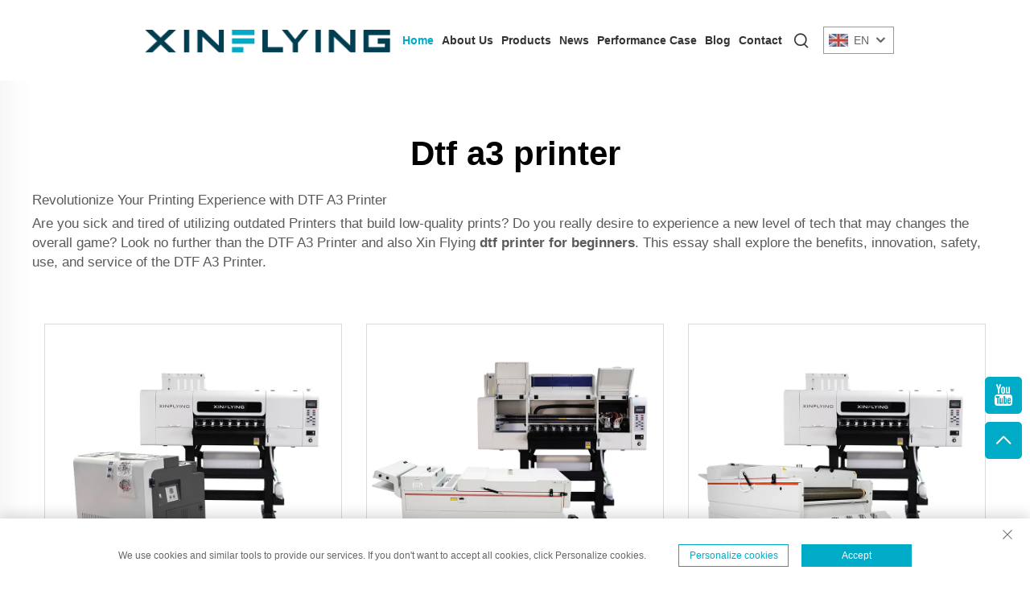

--- FILE ---
content_type: text/html; charset=utf-8
request_url: https://www.xinflyingprinter.com/application/dtf-a3-printer
body_size: 11224
content:
<!DOCTYPE html PUBLIC "-//W3C//DTD XHTML 1.0 Transitional//EN" "http://www.w3.org/TR/xhtml1/DTD/xhtml1-transitional.dtd">
<html xmlns="http://www.w3.org/1999/xhtml">
  <head>
    <meta content="text/html; charset=utf-8" http-equiv="Content-Type">
<meta name="referrer" content="no-referrer-when-downgrade">
    <meta name="viewport" content="width=device-width, initial-scale=1.0, maximum-scale=1.0, user-scalable=no">
    <meta http-equiv="X-UA-Compatible" content="IE=edge,chrome=1">
    <meta http-equiv="X-UA-Compatible" content="IE=10">
    <title>Dtf a3 printer Manufacturer &amp; Supplier in China - Guangzhou Xin Flying Digital Technology Co., Limited</title>
    <meta name="keywords" content="Best Dtf a3 printer, Dtf a3 printer Factory, Dtf a3 printer For sale">
    <meta name="description" content="Revolutionize Your Printing Experience with DTF A3 Printer&lt;br/&gt;Are you sick and tired of utilizing outdated Printers that build low-quality prints? Do you really desire to experience a new level of tech that may changes the overall game? Look no furt...">
    <meta property="og:Guangzhou Xin Flying Digital Technology Co., Limited" content="">
    <link rel="stylesheet" type="text/css" href="https://shopcdnpro.grainajz.com/template/280_280_20250523/css/public.css">
    <link rel="stylesheet" type="text/css" href="https://shopcdnpro.grainajz.com/template/280_280_20250523/css/showlist3.css">
    <script type="text/javascript" src="https://shopcdnpro.grainajz.com/template/280_280_20250523/js/jquery.js"></script>
    <style>
      .inkey {   font-weight: bold; }
    </style>
  

<script>
    window.dataLayer = window.dataLayer || [];
    function gtag() { dataLayer.push(arguments); }

    // 1. 每个页面先默认 不同意追踪 及 不接受 cookie
    gtag('consent', 'default', {
        analytics_storage: 'denied',
        ad_storage: 'denied',
        ad_user_data: 'denied',
        ad_personalization: 'denied',
        wait_for_update: 500, // wait for an update signal to overwrite, if any. (for waiting CMP)
        region: [
            'AT', 'BE', 'BG', 'CY', 'CZ', 'DE', 'DK', 'EE', 'ES', 'FI', 'FR', 'GR', 'HR', 'HU', 'IE', 'IS', 'IT', 'LI', 'LT', 'LU', 'LV', 'MT', 'NL', 'NO', 'PL', 'PT', 'RO', 'SE', 'SI', 'SK'
        ] // apply default to specific regions only
    });

    // 1.a 其它可选的设置
    gtag('set', 'url_passthrough', true); // improve tracking via querystring info when consent is denied
    gtag('set', 'ads_data_redaction', true); // further remove ads click info when ad_storage is denied
</script>

<script>
    // 2. 根据用户之前是否同意的选项 在每个页面自动触发 代码同意追踪 及 cookie
    if (localStorage['gtag.consent.option'] !== undefined) {
        const option = JSON.parse(localStorage['gtag.consent.option']);
        gtag('consent', 'update', option);
    }
</script>


<script>
    // 按钮的代码 给用户 同意 cookie
    document.addEventListener('click', function (e) {
        const btnAcceptCookie = e.target.closest('.cookie-policy__accept-button'); //同意按钮
        if (btnAcceptCookie === null) return;

        const option = {
            'analytics_storage': 'granted',
            'ad_storage': 'granted',
            'ad_user_data': 'granted',
            'ad_personalization': 'granted'
        };
        gtag('consent', 'update', option);

        // 3. 保存并记录用户是否同意的选项 以便下一页面自动选择是否同意 cookie
        localStorage['gtag.consent.option'] = JSON.stringify(option);
    });
</script>

<link rel="canonical" href="https://www.xinflyingprinter.com/application/dtf-a3-printer">
<link rel="alternate" hreflang="x-default" href="https://www.xinflyingprinter.com/application/dtf-a3-printer">
<link rel="alternate" hreflang="en" href="https://www.xinflyingprinter.com/application/dtf-a3-printer">
<link rel="alternate" hreflang="ar" href="https://www.xinflyingprinter.com/ar/application/dtf-a3-printer">
<link rel="alternate" hreflang="nl" href="https://www.xinflyingprinter.com/nl/application/dtf-a3-printer">
<link rel="alternate" hreflang="fr" href="https://www.xinflyingprinter.com/fr/application/dtf-a3-printer">
<link rel="alternate" hreflang="de" href="https://www.xinflyingprinter.com/de/application/dtf-a3-printer">
<link rel="alternate" hreflang="el" href="https://www.xinflyingprinter.com/el/application/dtf-a3-printer">
<link rel="alternate" hreflang="hi" href="https://www.xinflyingprinter.com/hi/application/dtf-a3-printer">
<link rel="alternate" hreflang="it" href="https://www.xinflyingprinter.com/it/application/dtf-a3-printer">
<link rel="alternate" hreflang="ja" href="https://www.xinflyingprinter.com/ja/application/dtf-a3-printer">
<link rel="alternate" hreflang="ko" href="https://www.xinflyingprinter.com/ko/application/dtf-a3-printer">
<link rel="alternate" hreflang="pl" href="https://www.xinflyingprinter.com/pl/application/dtf-a3-printer">
<link rel="alternate" hreflang="pt" href="https://www.xinflyingprinter.com/pt/application/dtf-a3-printer">
<link rel="alternate" hreflang="ru" href="https://www.xinflyingprinter.com/ru/application/dtf-a3-printer">
<link rel="alternate" hreflang="es" href="https://www.xinflyingprinter.com/es/application/dtf-a3-printer">
<link rel="alternate" hreflang="tl" href="https://www.xinflyingprinter.com/tl/application/dtf-a3-printer">
<link rel="alternate" hreflang="he" href="https://www.xinflyingprinter.com/iw/application/dtf-a3-printer">
<link rel="alternate" hreflang="id" href="https://www.xinflyingprinter.com/id/application/dtf-a3-printer">
<link rel="alternate" hreflang="lv" href="https://www.xinflyingprinter.com/lv/application/dtf-a3-printer">
<link rel="alternate" hreflang="lt" href="https://www.xinflyingprinter.com/lt/application/dtf-a3-printer">
<link rel="alternate" hreflang="sr" href="https://www.xinflyingprinter.com/sr/application/dtf-a3-printer">
<link rel="alternate" hreflang="sk" href="https://www.xinflyingprinter.com/sk/application/dtf-a3-printer">
<link rel="alternate" hreflang="sl" href="https://www.xinflyingprinter.com/sl/application/dtf-a3-printer">
<link rel="alternate" hreflang="uk" href="https://www.xinflyingprinter.com/uk/application/dtf-a3-printer">
<link rel="alternate" hreflang="vi" href="https://www.xinflyingprinter.com/vi/application/dtf-a3-printer">
<link rel="alternate" hreflang="sq" href="https://www.xinflyingprinter.com/sq/application/dtf-a3-printer">
<link rel="alternate" hreflang="et" href="https://www.xinflyingprinter.com/et/application/dtf-a3-printer">
<link rel="alternate" hreflang="gl" href="https://www.xinflyingprinter.com/gl/application/dtf-a3-printer">
<link rel="alternate" hreflang="hu" href="https://www.xinflyingprinter.com/hu/application/dtf-a3-printer">
<link rel="alternate" hreflang="mt" href="https://www.xinflyingprinter.com/mt/application/dtf-a3-printer">
<link rel="alternate" hreflang="th" href="https://www.xinflyingprinter.com/th/application/dtf-a3-printer">
<link rel="alternate" hreflang="tr" href="https://www.xinflyingprinter.com/tr/application/dtf-a3-printer">
<link rel="alternate" hreflang="fa" href="https://www.xinflyingprinter.com/fa/application/dtf-a3-printer">
<link rel="alternate" hreflang="af" href="https://www.xinflyingprinter.com/af/application/dtf-a3-printer">
<link rel="alternate" hreflang="be" href="https://www.xinflyingprinter.com/be/application/dtf-a3-printer">
<link rel="alternate" hreflang="ka" href="https://www.xinflyingprinter.com/ka/application/dtf-a3-printer">
      <style>
        .h1 {
          font-size: 36px;
          font-weight: 700;
          color: var(--title-text-color, #000);
          font-family: var(--title-font-family);
        }
        @media only screen and (max-width: 767px) {
          .h1 {
            font-size: 22px;
          }
        }
      </style>
    
    
    
    
      <!-- Google Tag Manager -->
      <script>(function(w,d,s,l,i){w[l]=w[l]||[];w[l].push({'gtm.start':
      new Date().getTime(),event:'gtm.js'});var f=d.getElementsByTagName(s)[0],
      j=d.createElement(s),dl=l!='dataLayer'?'&l='+l:'';j.async=true;j.src=
      'https://www.googletagmanager.com/gtm.js?id='+i+dl;f.parentNode.insertBefore(j,f);
      })(window,document,'script','dataLayer','GTM-MHRQBZMT');</script>
      <!-- End Google Tag Manager -->
    
    
    <script>
      var gtmTimeCount = new Date().getTime();
      function getTimeZone() {
        var ot = -new Date().getTimezoneOffset() / 60;
        var tz;
        if (ot >= 0) {
          tz = 'UTC+' + ot;
        } else {
          tz = 'UTC' + ot;
        }
        return tz;
      }
      function trackError(params) {
        params.userAgent = (typeof navigator !== 'undefined' && navigator.userAgent) || 'unknown';
        params.platform = (typeof navigator !== 'undefined' && navigator.platform) || 'unknown';
        params.window = (typeof window !== 'undefined' && window.innerWidth + 'x' + window.innerHeight) || 'unknown';
        params.timeZone = getTimeZone();
        params.costTime = new Date().getTime() - gtmTimeCount;
        fetch(
          'https://shops-event.datasanalytics.com/' +
            window.location.host +
            window.location.pathname +
            window.location.search,
          {
            method: 'POST',
            mode: 'cors',
            headers: {
              'Content-Type': 'application/json',
            },
            body: JSON.stringify(params),
          },
        ).catch((error) => {
          console.log('errorTrack', error);
        });
      }
      try {
        // 存储数据到 localStorage，并设置有效期
        function setLocalStorageWithExpiry(key, value, ttlDays = 7) {
          const expiryDate = new Date().getTime() + ttlDays * 24 * 60 * 60 * 1000; // ttlDays 转为毫秒
          const data = {
            value: value,
            expiry: expiryDate,
          };
          localStorage.setItem(key, JSON.stringify(data));
        }
        // 从 localStorage 获取数据，如果已过期则删除该项
        function getLocalStorageWithExpiry(key) {
          try {
            const item = localStorage.getItem(key);
            if (!item) return null; // 如果没有数据，返回 null
            const parsedItem = JSON.parse(item);
            const currentTime = new Date().getTime();
            // 如果缓存数据过期，则删除并返回 null
            if (currentTime > parsedItem.expiry) {
              localStorage.removeItem(key);
              return null;
            }
            return parsedItem.value;
          } catch (error) {
            console.log(error);
            return null;
          }
        }
        var _paq = (window._paq = window._paq || []);
        var xm_gclid =
          window.location.search &&
          (new URLSearchParams(window.location.search).get('gadid') ||
            new URLSearchParams(window.location.search).get('gclid'));
        if (xm_gclid) {
          setLocalStorageWithExpiry('XM_TRACE_AD', xm_gclid);
          var domain = window.location.hostname;
          var searchParams = new URLSearchParams();
          searchParams.set('gclid', xm_gclid);
          searchParams.set('domain', domain);
          var url = 'https://cms.xiaoman.cn/shop-api/External/Gclid?' + searchParams.toString();
          fetch(url, { method: 'GET' });
        }
        /* tracker methods like "setCustomDimension" should be called before "trackPageView" */
        var parseCookie = (value) =>
          value
            .split(';')
            .map((v) => v.split('='))
            .reduce((acc, v) => {
              acc[decodeURIComponent(v[0].trim())] = decodeURIComponent(
                (v[1] || '').trim(),
              );
              return acc;
            }, {});
        var gclid =
          xm_gclid ||
          parseCookie(document.cookie).gclid ||
          getLocalStorageWithExpiry('XM_TRACE_AD');
        if (gclid) {
          _paq.push([
            'setCustomDimension',
            (customDimensionId = 4),
            (customDimensionValue = gclid),
          ]);
        }
        _paq.push(['setDocumentTitle', document.domain + '/' + document.title]);
        _paq.push(['setCookieDomain', '*.xinflyingprinter.com']);
        _paq.push(['trackPageView']);
        _paq.push(['enableLinkTracking']);
      
        var u = 'https://matomo.datasanalytics.com/';
        _paq.push(['setTrackerUrl', u + 'matomo.php']);
        _paq.push(['setSiteId', '138']);
      
        (function (w, d, s, l, i) {
          w[l] = w[l] || [];
          w[l].push({ 'gtm.start': new Date().getTime(), event: 'gtm.js' });
          var f = d.getElementsByTagName(s)[0],
            j = d.createElement(s),
            dl = l != 'dataLayer' ? '&l=' + l : '';
          j.async = true;
          j.src = 'https://www.googletagmanager.com/gtm.js?id=' + i + dl;
      
          j.onload = () => {
            console.log('mtm-sdk-load-track-success');
          };
          j.onerror = (e) => {
            trackError({
              type: 'MTM_SDK_LOAD_TRACK',
              src: 'https://www.googletagmanager.com/gtm.js?id=' + i + dl,
              code: -1004,
              errorSrc: (e && e.target && e.target.src) || '',
            });
            console.error('mtm-sdk-load-track-error');
          };
      
          f.parentNode.insertBefore(j, f);
      
          window.addEventListener('DOMContentLoaded', function () {
            function checkMtmScript() {
              try {
                var scripts = document.getElementsByTagName('script');
                var found = false;
                for (var i = 0; i < scripts.length; i++) {
                  var src = scripts[i].src || '';
                  if (
                    src.indexOf('/tpl-common/common/js/matomo.js') !== -1 ||
                    src.indexOf('dataLayerShops') !== -1
                  ) {
                    found = true;
                    break;
                  }
                }
                if (!found) {
                  trackError({
                    type: 'MTM_SDK_LOAD_TRACK',
                    src: '',
                    code: -1007,
                  });
                }
              } catch (error) {
                console.log(error);
              }
            }
            checkMtmScript();
          });
        })(window, document, 'script', 'dataLayerShops', 'GTM-W6P22J4W');
      } catch (error) {
        console.error('mtm-sdk-load-track-error', error);
        trackError({
          type: 'MTM_SDK_LOAD_TRACK',
          code: -1008,
          error: error,
        });
      }
      
      </script>
    
  </head>
  <body>
      <!-- Google Tag Manager (noscript) -->
      <noscript><iframe src="https://www.googletagmanager.com/ns.html?id=GTM-MHRQBZMT" height="0" width="0" style="display:none;visibility:hidden"></iframe></noscript>
      <!-- End Google Tag Manager (noscript) -->
    
    





<link rel="stylesheet" type="text/css" href="https://shopcdnpro.grainajz.com/template/280_280_20250523/components/head/index.css">

<div class="bobo-sitetop">
  <div class="cl">
    <span class="fl bobo-mo-header-menu">
      <i class="qico qico-caidan"></i>
    </span>
    <span class="fr bobo-mo-header-search">
      <i class="qico qico-search3"></i>
    </span>
  </div>
</div>
<div class="bobo-mo-leftmenu visible-sm-block">
  <div class="tit cl">
    <h6>All Categories</h6>
    <span>
      <i class="qico qico-guanbi"></i>
    </span>
  </div>
  <ul>
    <li class="active">
      <a href="/">Home</a>
    </li>
    
      <li>
        <a href="/About-us">About Us</a>
        
        
      </li>
    
      <li>
        <a href="/Products">Products</a>
        
        
          <i class="qico qico-down bobo-down-btn"></i>
          <ul>
            
              <li>
                <a href="/Dtf-printers">
                  <i class="qico qico-right"></i>
                  DTF Printers
                </a>
              </li>
            
              <li>
                <a href="/Uv-dtf-printers">
                  <i class="qico qico-right"></i>
                  UV DTF Printers
                </a>
              </li>
            
          </ul>
        
      </li>
    
      <li>
        <a href="/News">News</a>
        
        
      </li>
    
      <li>
        <a href="/Performance-case">Performance Case</a>
        
        
      </li>
    
      <li>
        <a href="/blog">Blog</a>
        
        
      </li>
    
      <li>
        <a href="/Contact">Contact</a>
        
        
      </li>
    
  </ul>
</div>
<div class="bobo-search-box search-box-only">
  <div class="box">
    <form class="serchbox cl" name="search" method="post" action="javascript:void(0)">
      <input type="hidden" name="type" value="product">
      <input class="submit_text" type="text" name="keys" placeholder="Search">
      <button type="submit" class="submit_btn">
        <i class="qico qico-search"></i>
      </button>
    </form>
    <a class="close" href="javascript:void(0)">
      <i class="qico qico-guanbi"></i>
    </a>
  </div>
</div>
<div class="bobo-header">
  <div class="wp">
    <div class="logo wow fadeInLeft">
      <a href="/">
        <img src="https://shopcdnpro.grainajz.com/category/55402/280/ef89dcc9e75477104776d7974c98db9b/logo%EF%BC%8C%E6%96%B0%20%EF%BC%8C.png" alt="Guangzhou Xin Flying Digital Technology Co., Limited">
      </a>
    </div>
    <div class="bobo-nav wow fadeInUp">
      <ul>
        <li class="active">
          <a href="/">Home</a>
        </li>
        
          <li>
            <a href="/About-us">About Us</a>
            
            
          </li>
        
          <li>
            <a href="/Products">Products</a>
            
            
              <ul>
                
                  <li>
                    <a href="/Dtf-printers">DTF Printers</a>
                  </li>
                
                  <li>
                    <a href="/Uv-dtf-printers">UV DTF Printers</a>
                  </li>
                
              </ul>
            
          </li>
        
          <li>
            <a href="/News">News</a>
            
            
          </li>
        
          <li>
            <a href="/Performance-case">Performance Case</a>
            
            
          </li>
        
          <li>
            <a href="/blog">Blog</a>
            
            
          </li>
        
          <li>
            <a href="/Contact">Contact</a>
            
            
          </li>
        
      </ul>
    </div>
    <div class="bobo-header_right">
      <div class="bobo-search">
        <span>
          <i class="qico qico-search3"></i>
        </span>
      </div>
      <div class="bobo-header-lang wow fadeInRight">
        <div class="box">
          <img src="https://shopcdnpro.grainajz.com/template/40_flag/flag/en.png" alt="EN"><em>EN</em>
          <i class="qico qico-down12"></i>
        </div>
        <ul class="language-switch header-lang-list">
          
          
            <li>
              <a href="https://www.xinflyingprinter.com/" data-lang="en" aria-label="en" rel="nofollow">
                <img src="https://shopcdnpro.grainajz.com/template/40_flag/flag/en.png" alt="en">EN
              </a>
            </li>
          
            <li>
              <a href="https://www.xinflyingprinter.com/ar/" data-lang="ar" aria-label="ar" rel="nofollow">
                <img src="https://shopcdnpro.grainajz.com/template/40_flag/flag/ar.png" alt="ar">AR
              </a>
            </li>
          
            <li>
              <a href="https://www.xinflyingprinter.com/nl/" data-lang="nl" aria-label="nl" rel="nofollow">
                <img src="https://shopcdnpro.grainajz.com/template/40_flag/flag/nl.png" alt="nl">NL
              </a>
            </li>
          
            <li>
              <a href="https://www.xinflyingprinter.com/fr/" data-lang="fr" aria-label="fr" rel="nofollow">
                <img src="https://shopcdnpro.grainajz.com/template/40_flag/flag/fr.png" alt="fr">FR
              </a>
            </li>
          
            <li>
              <a href="https://www.xinflyingprinter.com/de/" data-lang="de" aria-label="de" rel="nofollow">
                <img src="https://shopcdnpro.grainajz.com/template/40_flag/flag/de.png" alt="de">DE
              </a>
            </li>
          
            <li>
              <a href="https://www.xinflyingprinter.com/el/" data-lang="el" aria-label="el" rel="nofollow">
                <img src="https://shopcdnpro.grainajz.com/template/40_flag/flag/el.png" alt="el">EL
              </a>
            </li>
          
            <li>
              <a href="https://www.xinflyingprinter.com/hi/" data-lang="hi" aria-label="hi" rel="nofollow">
                <img src="https://shopcdnpro.grainajz.com/template/40_flag/flag/hi.png" alt="hi">HI
              </a>
            </li>
          
            <li>
              <a href="https://www.xinflyingprinter.com/it/" data-lang="it" aria-label="it" rel="nofollow">
                <img src="https://shopcdnpro.grainajz.com/template/40_flag/flag/it.png" alt="it">IT
              </a>
            </li>
          
            <li>
              <a href="https://www.xinflyingprinter.com/ja/" data-lang="ja" aria-label="ja" rel="nofollow">
                <img src="https://shopcdnpro.grainajz.com/template/40_flag/flag/ja.png" alt="ja">JA
              </a>
            </li>
          
            <li>
              <a href="https://www.xinflyingprinter.com/ko/" data-lang="ko" aria-label="ko" rel="nofollow">
                <img src="https://shopcdnpro.grainajz.com/template/40_flag/flag/ko.png" alt="ko">KO
              </a>
            </li>
          
            <li>
              <a href="https://www.xinflyingprinter.com/pl/" data-lang="pl" aria-label="pl" rel="nofollow">
                <img src="https://shopcdnpro.grainajz.com/template/40_flag/flag/pl.png" alt="pl">PL
              </a>
            </li>
          
            <li>
              <a href="https://www.xinflyingprinter.com/pt/" data-lang="pt" aria-label="pt" rel="nofollow">
                <img src="https://shopcdnpro.grainajz.com/template/40_flag/flag/pt.png" alt="pt">PT
              </a>
            </li>
          
            <li>
              <a href="https://www.xinflyingprinter.com/ru/" data-lang="ru" aria-label="ru" rel="nofollow">
                <img src="https://shopcdnpro.grainajz.com/template/40_flag/flag/ru.png" alt="ru">RU
              </a>
            </li>
          
            <li>
              <a href="https://www.xinflyingprinter.com/es/" data-lang="es" aria-label="es" rel="nofollow">
                <img src="https://shopcdnpro.grainajz.com/template/40_flag/flag/es.png" alt="es">ES
              </a>
            </li>
          
            <li>
              <a href="https://www.xinflyingprinter.com/tl/" data-lang="tl" aria-label="tl" rel="nofollow">
                <img src="https://shopcdnpro.grainajz.com/template/40_flag/flag/tl.png" alt="tl">TL
              </a>
            </li>
          
            <li>
              <a href="https://www.xinflyingprinter.com/iw/" data-lang="iw" aria-label="iw" rel="nofollow">
                <img src="https://shopcdnpro.grainajz.com/template/40_flag/flag/iw.png" alt="iw">IW
              </a>
            </li>
          
            <li>
              <a href="https://www.xinflyingprinter.com/id/" data-lang="id" aria-label="id" rel="nofollow">
                <img src="https://shopcdnpro.grainajz.com/template/40_flag/flag/id.png" alt="id">ID
              </a>
            </li>
          
            <li>
              <a href="https://www.xinflyingprinter.com/lv/" data-lang="lv" aria-label="lv" rel="nofollow">
                <img src="https://shopcdnpro.grainajz.com/template/40_flag/flag/lv.png" alt="lv">LV
              </a>
            </li>
          
            <li>
              <a href="https://www.xinflyingprinter.com/lt/" data-lang="lt" aria-label="lt" rel="nofollow">
                <img src="https://shopcdnpro.grainajz.com/template/40_flag/flag/lt.png" alt="lt">LT
              </a>
            </li>
          
            <li>
              <a href="https://www.xinflyingprinter.com/sr/" data-lang="sr" aria-label="sr" rel="nofollow">
                <img src="https://shopcdnpro.grainajz.com/template/40_flag/flag/sr.png" alt="sr">SR
              </a>
            </li>
          
            <li>
              <a href="https://www.xinflyingprinter.com/sk/" data-lang="sk" aria-label="sk" rel="nofollow">
                <img src="https://shopcdnpro.grainajz.com/template/40_flag/flag/sk.png" alt="sk">SK
              </a>
            </li>
          
            <li>
              <a href="https://www.xinflyingprinter.com/sl/" data-lang="sl" aria-label="sl" rel="nofollow">
                <img src="https://shopcdnpro.grainajz.com/template/40_flag/flag/sl.png" alt="sl">SL
              </a>
            </li>
          
            <li>
              <a href="https://www.xinflyingprinter.com/uk/" data-lang="uk" aria-label="uk" rel="nofollow">
                <img src="https://shopcdnpro.grainajz.com/template/40_flag/flag/uk.png" alt="uk">UK
              </a>
            </li>
          
            <li>
              <a href="https://www.xinflyingprinter.com/vi/" data-lang="vi" aria-label="vi" rel="nofollow">
                <img src="https://shopcdnpro.grainajz.com/template/40_flag/flag/vi.png" alt="vi">VI
              </a>
            </li>
          
            <li>
              <a href="https://www.xinflyingprinter.com/sq/" data-lang="sq" aria-label="sq" rel="nofollow">
                <img src="https://shopcdnpro.grainajz.com/template/40_flag/flag/sq.png" alt="sq">SQ
              </a>
            </li>
          
            <li>
              <a href="https://www.xinflyingprinter.com/et/" data-lang="et" aria-label="et" rel="nofollow">
                <img src="https://shopcdnpro.grainajz.com/template/40_flag/flag/et.png" alt="et">ET
              </a>
            </li>
          
            <li>
              <a href="https://www.xinflyingprinter.com/gl/" data-lang="gl" aria-label="gl" rel="nofollow">
                <img src="https://shopcdnpro.grainajz.com/template/40_flag/flag/gl.png" alt="gl">GL
              </a>
            </li>
          
            <li>
              <a href="https://www.xinflyingprinter.com/hu/" data-lang="hu" aria-label="hu" rel="nofollow">
                <img src="https://shopcdnpro.grainajz.com/template/40_flag/flag/hu.png" alt="hu">HU
              </a>
            </li>
          
            <li>
              <a href="https://www.xinflyingprinter.com/mt/" data-lang="mt" aria-label="mt" rel="nofollow">
                <img src="https://shopcdnpro.grainajz.com/template/40_flag/flag/mt.png" alt="mt">MT
              </a>
            </li>
          
            <li>
              <a href="https://www.xinflyingprinter.com/th/" data-lang="th" aria-label="th" rel="nofollow">
                <img src="https://shopcdnpro.grainajz.com/template/40_flag/flag/th.png" alt="th">TH
              </a>
            </li>
          
            <li>
              <a href="https://www.xinflyingprinter.com/tr/" data-lang="tr" aria-label="tr" rel="nofollow">
                <img src="https://shopcdnpro.grainajz.com/template/40_flag/flag/tr.png" alt="tr">TR
              </a>
            </li>
          
            <li>
              <a href="https://www.xinflyingprinter.com/fa/" data-lang="fa" aria-label="fa" rel="nofollow">
                <img src="https://shopcdnpro.grainajz.com/template/40_flag/flag/fa.png" alt="fa">FA
              </a>
            </li>
          
            <li>
              <a href="https://www.xinflyingprinter.com/af/" data-lang="af" aria-label="af" rel="nofollow">
                <img src="https://shopcdnpro.grainajz.com/template/40_flag/flag/af.png" alt="af">AF
              </a>
            </li>
          
            <li>
              <a href="https://www.xinflyingprinter.com/be/" data-lang="be" aria-label="be" rel="nofollow">
                <img src="https://shopcdnpro.grainajz.com/template/40_flag/flag/be.png" alt="be">BE
              </a>
            </li>
          
            <li>
              <a href="https://www.xinflyingprinter.com/ka/" data-lang="ka" aria-label="ka" rel="nofollow">
                <img src="https://shopcdnpro.grainajz.com/template/40_flag/flag/ka.png" alt="ka">KA
              </a>
            </li>
          
        </ul>
      </div>
    </div>
  </div>
</div>


<script type="text/javascript" src="https://shopcdnpro.grainajz.com/template/280_280_20250523/components/head/index.js" defer></script>

    <div class="show-list-1">
      <div class="wp1200">
        <div class="tit">
          <h1>Dtf a3 printer</h1>
          <div class="t">
            <p>Revolutionize Your Printing Experience with DTF A3 Printer</p>
<p>Are you sick and tired of utilizing outdated Printers that build low-quality prints? Do you really desire to experience a new level of tech that may changes the overall game? Look no further than the DTF A3 Printer and also Xin Flying <a href="/application/dtf-printer-for-beginners"><strong>dtf printer for beginners</strong></a>. This essay shall explore the benefits, innovation, safety, use, and service of the DTF A3 Printer.</p>
<p><br></p>
          </div>
        </div>
        <div class="list">
          <ul>
            
              <li>
                <div class="box">
                  <a class="pic" href="/24-inch-dual-i3200-printerheads-dtf-printer"><img src="https://shopcdnpro.grainajz.com/280/upload/product/588d5135d6d09147365ff05c482af4f93473ea3b48c97844ba5d05030f2b341c.jpg" alt="24 Inch Dual i3200 Printerheads DTF Printer"></a>
                  <h6>
                    <a href="/24-inch-dual-i3200-printerheads-dtf-printer">24 Inch Dual i3200 Printerheads DTF Printer</a>
                  </h6>
                </div>
              </li>
            
              <li>
                <div class="box">
                  <a class="pic" href="/24-inch-4psc-i3200-dtf-printer"><img src="https://shopcdnpro.grainajz.com/280/upload/product/e990ecd44c2e69ba75cb178c631d9fdada2e7fcafd92c525233c045a61b1ed22.jpg" alt="24 Inch 4 Psc I3200 DTF Printer"></a>
                  <h6>
                    <a href="/24-inch-4psc-i3200-dtf-printer">24 Inch 4 Psc I3200 DTF Printer</a>
                  </h6>
                </div>
              </li>
            
              <li>
                <div class="box">
                  <a class="pic" href="/24-inch-2pcs-i3200-printerheads-dtf-printer"><img src="https://shopcdnpro.grainajz.com/280/upload/product/fe5f5d0ebfc819436515160f2f134ddb09b3955f5b15049ea162bc4f74afa84d.jpg" alt="24 inch 2 Pcs I3200 Printerheads DTF Printer"></a>
                  <h6>
                    <a href="/24-inch-2pcs-i3200-printerheads-dtf-printer">24 inch 2 Pcs I3200 Printerheads DTF Printer</a>
                  </h6>
                </div>
              </li>
            
              <li>
                <div class="box">
                  <a class="pic" href="/5-pcs-i3200-printerheads-dtf-printer"><img src="https://shopcdnpro.grainajz.com/280/upload/product/8cb176d266430277c92049b1dd3bf113ecc9587e501d11563db7153d05665d1d.jpg" alt="5 Pcs I3200 Printerheads DTF Printer"></a>
                  <h6>
                    <a href="/5-pcs-i3200-printerheads-dtf-printer">5 Pcs I3200 Printerheads DTF Printer</a>
                  </h6>
                </div>
              </li>
            
              <li>
                <div class="box">
                  <a class="pic" href="/a2-all-in-one-dtf-printer"><img src="https://shopcdnpro.grainajz.com/category/55402/280/f652619e2e7237030aac4c3f80320e73/01.jpg" alt="A2 All in One DTF Printer"></a>
                  <h6>
                    <a href="/a2-all-in-one-dtf-printer">A2 All in One DTF Printer</a>
                  </h6>
                </div>
              </li>
            
          </ul>
        </div>
      </div>
    </div>

    <div class="show-list-3">
      <div class="wp1200">
        <div class="tit">
          <h2>Advantages of DTF A3 Printer</h2>
          <p>The Printer is capable of producing prints with up to 1440 x 1440 dpi resolution, ensuing in razor-sharp and vivid images. It offers numerous advantages, including top-quality prints, speed, and reliability. The Printer may also be fast, printing up to 25 pages per moment, suitable for high-volume publishing requirements. The Xin Flying DTF A3 Printer try reliable and durable, making certain you receive the most significance beneficial for the investment. The DTF A3 Printer is actually a game-changer within the publishing industry.    </p>
<p><br></p>
        </div>
      </div>
    </div>

   <div class="show-list-4">
    <div class="wp1200">
      <ul>
        <li>
          
          <div class="pic"><img src="https://shopcdnpro.grainajz.com/280/upload/other/660806dfe933f08da9183bb73a9c48ba7397fdc7f5177d5137d56344005a69e8.jpeg" alt="Innovation of DTF A3 Printer"></div>
          <div class="txt">
            <h2>Innovation of DTF A3 Printer</h2>
            <p>The Printer can print on a wide assortment of such as cotton, polyester, and nylon, which makes it suitable and versatile for assorted printing needs. The Printer furthermore makes utilization of eco-solvent green inks and have now low VOC emissions, creating it safe to include. The DTF A3 Printer and also Xin Flying <a href="/application/dtf-print-tshirt"><strong>dtf print tshirt</strong></a> are an innovation who has got revolutionized the printing industry. It uses the latest Direct to Film (DTF) technology, that allows for better and more efficient printing.</p>
<p><br></p>
          </div>
        </li>
        <li>
          
          <div class="pic"><img src="https://shopcdnpro.grainajz.com/280/upload/other/b6fd33980e44f7e51056e04253c84796e6df3311e4dc091ca0952102ca43be23.jpeg" alt="Safety of DTF A3 Printer"></div>
          <div class="txt">
            <h2>Safety of DTF A3 Printer</h2>
            <p>The Xin Flying DTF A3 Printer complies with safety standards, making sure you have satisfaction when using the equipment. The DTF A3 Printer are safer to use, with built-in security mechanisms made to prevent accidents. The Printer has a shut-automatic off that turns off the Printer you need to definitely getting used, reducing the threat of fire. The ink cartridges are also created to prevent leaks, making it safer to address.</p>
<p><br></p>
          </div>
        </li>
        <li>
          
          <div class="pic"><img src="https://shopcdnpro.grainajz.com/280/upload/other/d7af919c51b99ae43d767d908271479088649562f5889baf7b322b9c4ceaedd5.jpeg" alt="How Exactly to Use the DTF A3 Printer?"></div>
          <div class="txt">
            <h2>How Exactly to Use the DTF A3 Printer?</h2>
            <p>The Printer has an intuitive control, creating it easy to navigate and choose the specified printing settings same with Xin Flying <a href="/application/dtf-printer-for-shirts"><strong>dtf printer for shirts</strong></a>. Using the DTF A3 Printer is easy, also for newbies. The Printer includes a user manual offering you with step-by-step instructions on how exactly to put up and then make use of the equipment. Insurance firms a few clicks you'll beginning printing high-quality photos on various materials.</p>
<p><br></p>
<p><br></p>
          </div>
        </li>
      </ul>
    </div>
</div>

    <div class="show-list-5">
      <div class="wp1200">
        <h2>Why choose Xin Flying Dtf a3 printer?</h2>
        <ul>
          
            <li>
              <div class="box">
                <h4>Convenient And Fast Logistics：</h4>
                <p>We have set up local warehouses across United States, Brazil, Indonesia, India, other places. You responsible only the sale of the product. We will assist logistics transportation  Dtf a3 printer.</p>
              </div>
            </li>
          
            <li>
              <div class="box">
                <h4>Professional Manufacturing Team：</h4>
                <p>The XinFlying R and D technical team of 10 continually monitors  Dtf a3 printerfrom our customers in order upgrade and improve our products. You will gain an advantage on the market by becoming our agent, taking advantage of the technological advantages our products provide.</p>
              </div>
            </li>
          
            <li>
              <div class="box">
                <h4>Good After-Aales Service：</h4>
                <p>Our after-sales engineers can provide on-site support aid agents instructing their after-sales teams. Our engineers speak fluent Dtf a3 printer can help maintain better customer relationships.</p>
              </div>
            </li>
          
            <li>
              <div class="box">
                <h4>Manufacturers With Brand Recognition：</h4>
                <p>XinFlying is one the earliest DTF manufacturers and currently enjoys high brand recognition worldwide， Dtf a3 printer digital printing industry for over 13 years.This enables you achieve greater success in the sales process。</p>
              </div>
            </li>
          
        </ul>
      </div>
    </div>

    <div class="show-list-6">
      <div class="wp1200">
        <h2>Related product categories</h2>
        <ul>
          
            <li>
              <a href="/application/dtf-printers">Dtf printers</a>
            </li>
          
            <li>
              <a href="/application/dtf-uv">Dtf uv</a>
            </li>
          
            <li>
              <a href="/application/dtf-machine">Dtf machine</a>
            </li>
          
            <li>
              <a href="/application/direct-to-film-printer">Direct to film printer</a>
            </li>
          
            <li>
              <a href="/application/dtf-transfer-printer">Dtf transfer printer</a>
            </li>
          
            <li>
              <a href="/application/dtf-printing-machine">Dtf printing machine</a>
            </li>
          
            <li>
              <a href="/application/dtf-printing-machines">Dtf printing machines</a>
            </li>
          
            <li>
              <a href="/application/dtf-printers-for-sale">Dtf printers for sale</a>
            </li>
          
            <li>
              <a href="/application/best-dtf-printer">Best dtf printer</a>
            </li>
          
            <li>
              <a href="/application/printing-dtf">Printing dtf</a>
            </li>
          
            <li>
              <a href="/application/transfer-powder-for-dtf-printing">Transfer powder for dtf printing</a>
            </li>
          
            <li>
              <a href="/application/dft-printing">Dft printing</a>
            </li>
          
        </ul>
      </div>
    </div>

  
    <div class="show-list-7">
      <div class="wp1200">
        
          <h2>Service of DTF A3 Printer</h2>
          <p>But, in instance of any presssing issues, the Printer has a guarantee, making certain you're getting the crucial support. The DTF A3 Printer is really a high-quality machine needs little repair. The Xin Flying DTF A3 Printer additionally comes with computer software that enables easy maintenance improvements, making certain you constantly need the software that has been latest installed. The business also provides technical support training to supply you with top out of the equipment.</p>
<p><br></p>
<p><br></p>
<p><br></p>
        
        
          <hr title="content6">
          <h2>Quality of DTF A3 Printer</h2>
          <p>The Printer uses eco-solvent inks that try fade-resistant and lasting, making certain the images retain their quality for a very time long. The DTF A3 Printer and also Xin Flying <a href="/application/dtf-transfer-printing"><strong>dtf transfer printing</strong></a> was a must-have for those who values quality prints. The Printer creates prints with excellent colors accuracy, resulting in real photos and vibrant you. The DTF A3 Printer was a computer machine that try top-notch creates exemplary prints.</p>
<p><br></p>
<p><br></p>
<p><br></p>
<p><br></p>
        
        
          <hr title="content7">
          <h2>Application of DTF A3 Printer</h2>
          <p>The Xin Flying DTF A3 Printer is suitable for different printing needs, including printing on t-shirts, bags, caps, and other things. The Printer can be utilized for printing on varied surfaces such as wood, metal, and glass. The Printer was suitable for businesses that need top-quality prints, such as screen printing and embroidery businesses. With the DTF A3 Printer, you can expand your printing capabilities and take your company into the known level which was next.</p>
        
      </div>
    </div>
  


    <div class="show-list-2">
      <div class="wp1200">
        <h2>Not finding what you're looking for?<br>Contact our consultants for more available products.</h2>
        
        <a class="more" href="/Contact">Request A Quote Now</a>
      </div>
    </div>

    





<link rel="stylesheet" type="text/css" href="https://shopcdnpro.grainajz.com/template/280_280_20250523/components/foot/cookie-policy.css">
<link rel="stylesheet" type="text/css" href="https://shopcdnpro.grainajz.com/template/280_280_20250523/components/foot/index.css">


<div id="bobo-footer">
  <div class="wp">
    <div class="bobo-foot-logo wow fadeInLeft">
      <img src="https://shopcdnpro.grainajz.com/280/upload/ad/954d8ea4613a766ffcf024b2f6e744cd802018ce6f4481ac9f3bf2c2b3186182.png" alt="Guangzhou Xin Flying Digital Technology Co., Limited">
      <p></p>
      <div class="share">
        
          <a href="https://www.facebook.com/XinFlyingSublimationPrinter" target="_blank" rel="nofollow">
            
              <i class="qico qico-facebook"></i>
            
          </a>
        
          <a href="https://www.linkedin.com/company/30515398/admin/feed/posts/" target="_blank" rel="nofollow">
            
              <img src="https://shopcdnpro.grainajz.com/40/upload/ad/fb475e5237c93f38ffc98fd3f04c46802c8452a6f7a30510cd165bedbda7dfea.png" alt="linkedin">
            
          </a>
        
          <a href="https://www.youtube.com/@XinFlying_DTF_Manufacturer" target="_blank" rel="nofollow">
            
              <i class="qico qico-youtube"></i>
            
          </a>
        
      </div>
    </div>
    <div class="bobo-foot-list wow fadeInRight">
      <h5>Our Products</h5>
      <ul>
        
          <li>
            <a href="/Dtf-printers">DTF Printers</a>
          </li>
        
          <li>
            <a href="/Uv-dtf-printers">UV DTF Printers</a>
          </li>
        
      </ul>
    </div>
    <div class="bobo-foot-nav wow fadeInRight">
      <h5>Quick Links</h5>
      <ul>
        <li>
          <a href="/">Home</a>
        </li>
        
          <li>
            <a href="/About-us">About Us</a>
          </li>
        
          <li>
            <a href="/Products">Products</a>
          </li>
        
          <li>
            <a href="/News">News</a>
          </li>
        
          <li>
            <a href="/Performance-case">Performance Case</a>
          </li>
        
          <li>
            <a href="/blog">Blog</a>
          </li>
        
          <li>
            <a href="/Contact">Contact</a>
          </li>
        
        <li>
          <a href="blog">Blog</a>
        </li>
      </ul>
    </div>
    <div class="bobo-foot-contact wow fadeInRight">
      <h5>GET IN TOUCH</h5>
      <hr>
      <p class="p1">
        <i class="qico qico-address"></i>
        Second Floor, No. 7, First Street, Second Industry, Xecun, Zhongcun Street, Guangzhou, Guangdong, China
      </p>
      <p class="p2">
         <i class="qico qico-shouji2"></i>
        <a href="tel:8618998343134">
          +86-18998343134
        </a>
      </p>
      <p class="p3">
        <i class="qico qico-youxiang"></i>
        
        
          <a href="/cdn-cgi/l/email-protection#aac3c4ccc5ead2c3c4ccc6d3c3c4cdcdd8c5dfda84c9c5c7"><span class="__cf_email__" data-cfemail="e78e898188a79f8e89818b9e8e89808095889297c984888a">[email&#160;protected]</span></a>
        
        
      </p>
    </div>
  </div>
  <div class="bobo-copyright">
    <p class="wow fadeInUp">Copyright © Guangzhou Xin Flying Digital Technology Co., Limited All Rights Reserved - 
      <a href="/privacy" style="margin-left:5px;" rel="nofollow">Privacy Policy</a>
      
    </p>
  </div>
</div>
<div class="bobo-side-bar">
  
    <a href="https://www.youtube.com/@XinFlying_DTF_Manufacturer" rel="nofollow" target="_blank">
      <i class="qico qico-youtube1"></i>
    </a>
  
  <a id="bobo-gotop" href="javascript:;">
    <i class="qico qico-up"></i>
  </a>
</div>
<div id="bobo-footBar">
  <ul>
    <li><a href="/"><i class="qico qico-home"></i><span>HOME</span></a></li>
    <li><a href="/Products"><i class="qico qico-sort"></i><span>Products</span></a></li>
    <li><a href="/cdn-cgi/l/email-protection#f69f989099b68e9f98909a8f9f98919184998386d895999b"><i class="qico qico-youxiang"></i><span>E-mail</span></a></li>
    <li><a href="tel:+86-18998343134"><i class="qico qico-tel"></i><span>Tel</span></a></li>
  </ul>
</div>

<!-- apiPath、siteId和clientId，搜索、询盘、订阅功能需要使用 -->
<!-- siteId和clientId，多语言切换后服务端需要使用 -->
<input type="hidden" id="apiPath" value="https://cms.xiaoman.cn">
<input type="hidden" id="siteId" value="hE%2FpTHGrf7JXSNkQyhXD9A%3D%3D">
<input type="hidden" id="clientId" value="MurstMXHAsHntstTHe8yiA%3D%3D">


<script data-cfasync="false" src="/cdn-cgi/scripts/5c5dd728/cloudflare-static/email-decode.min.js"></script><script type="text/javascript" src="https://shopcdnpro.grainajz.com/template/280_280_20250523/components/foot/cookies.js" defer></script>
<script type="text/javascript" src="https://shopcdnpro.grainajz.com/template/280_280_20250523/components/foot/cookie-policy.js" defer></script>
<script type="text/javascript" src="https://shopcdnpro.grainajz.com/template/280_280_20250523/components/foot/index.js" defer></script>


<!-- google analysis -->


<!-- stayreal -->
<script src="https://stayreal.xiaoman.cn/chat/js/main.js?siteid=280" defer></script>
<script defer src="https://shopcdnpro.grainajz.com/js/eventTrack.js"></script>
<!-- Matomo -->

<!-- End Matomo Code -->
  <!-- Google tag (gtag.js) -->





<!-- Event snippet for 提交潜在客户表单 conversion page
In your html page, add the snippet and call gtag_report_conversion when someone clicks on the chosen link or button. -->

    
    
        <script>
          window.addEventListener("load", function () {
            
            
    setTimeout(() => {
      const fragment = document.createDocumentFragment();
      ['https://shopcdnpro.grainajz.com/tpl-common/common/js/cookie-policy.js'].forEach((u) => {
        
        const script = document.createElement('script');
        script.src = u;
        script.defer = true;
        fragment.appendChild(script);
      });

      document.body.appendChild(fragment);
    }, 2000);
  
          });
        </script>
      
    
    <script src="https://shopcdnpro.grainajz.com/tpl-common/common/js/okki.sen.837.js" defer></script>
    <script>
      window.addEventListener("DOMContentLoaded", function () {
        const userAgent = navigator.userAgent.toLowerCase();

        const isMobile = /iphone|ipod|android|ios|ipad|windows phone|mobile/i.test(userAgent);

        const deviceType = isMobile ? 'mobile' : 'pc';
        const host = window.location.host;
        const pathname = window.location.pathname;

        if (window.Sentry) {
          console.log('Sen init success');
          Sentry.init({
            dsn: 'https://ca254c5714ff4a723a1db3821caa9673@sen.xiaoman.cn/44',
            integrations: [Sentry.browserTracingIntegration()],
            environment: 'production',
            sampleRate: 0.1,
            tracesSampleRate: 0.1,
            beforeSendTransaction(event) {
              event.transaction = host;
              return event;
            },
            beforeSend(event) {
              event.transaction = host;
              if (host.includes('okkishop.site') || host === 'cms.xiaoman.cn'){
                return null;
              }
              return event;
            }
          });

          Sentry.setTag('site_id', 280);
          Sentry.setTag('client_id', 55402);
          Sentry.setTag('device_type', deviceType);
          Sentry.setTag("user_agent", navigator.userAgent);
          Sentry.setTag("host", host);
          Sentry.setTag("pathname", pathname);
        } else {
          console.log('Sen init fail');
        }
      });
    </script>
  
  <script defer src="https://static.cloudflareinsights.com/beacon.min.js/vcd15cbe7772f49c399c6a5babf22c1241717689176015" integrity="sha512-ZpsOmlRQV6y907TI0dKBHq9Md29nnaEIPlkf84rnaERnq6zvWvPUqr2ft8M1aS28oN72PdrCzSjY4U6VaAw1EQ==" data-cf-beacon='{"version":"2024.11.0","token":"460411878a3a4d4ea1411deda444f7d2","server_timing":{"name":{"cfCacheStatus":true,"cfEdge":true,"cfExtPri":true,"cfL4":true,"cfOrigin":true,"cfSpeedBrain":true},"location_startswith":null}}' crossorigin="anonymous"></script>
</body>
</html>


--- FILE ---
content_type: text/css
request_url: https://shopcdnpro.grainajz.com/template/280_280_20250523/css/showlist3.css
body_size: 2603
content:
@charset "utf-8";
/*---------------------------------------------------*/
.wp1200{margin:0 auto;max-width:1200px;}
.no-pic.txt {margin: 0 !important;} /* 兼容无图模式 */
.show-list-1{padding:70px 0 20px;}
.show-list-1 .tit h1{font-size:42px;line-height:1;color:#000;font-weight:bold;text-align:center;}
.show-list-1 .tit .t{font-size:17px;color:#5a5a5a;line-height:24px;margin:25px 0 0;}
.show-list-1 .tit p~p{margin-top:5px;}
.show-list-1 .list{margin:20px 0 0;}
.show-list-1 .list ul{margin:0;display:-webkit-flex;display:flex;-webkit-flex-wrap:wrap;flex-wrap:wrap;}
.show-list-1 .list ul li{width:33.3333333%;text-align:center;padding:10px;cursor:pointer;box-sizing:border-box;}
.show-list-1 .list ul li .box{background:#fff;padding:5px 5px 15px;box-sizing:border-box;}
.show-list-1 .list ul li .pic{display:block;width:100%;overflow:hidden;box-sizing:border-box;border:1px solid #DBDBDB;}
.show-list-1 .list ul li .pic img{width:100%;display:block;transition:all 0.3s ease 0s;-webkit-transition:all 0.3s ease 0s;}
.show-list-1 .list ul li h6{margin-top:15px;text-overflow:ellipsis;white-space:nowrap;overflow:hidden;}
.show-list-1 .list ul li h6 a{color:#333;font-size:17px;font-weight:500;}
.show-list-1 .list ul li h6 a:hover{color:#296798;}

.show-list-2{padding:70px 0;}
.show-list-2 > div{display:-webkit-flex;display:flex;-webkit-justify-content:space-between;justify-content:space-between;-webkit-align-items:center;align-items:center;}
.show-list-2 h5,.show-list-2 h2{color:#333;font-size:22px;font-weight:bold;line-height:1;}
.show-list-2 .more{width:300px;height:60px;line-height:54px;text-align:center;font-size:20px;font-weight:bold;color:#111;display:block;border:3px solid #111;-webkit-transition:0.5s;transition:0.5s;}
.show-list-2 .more:hover{background:#111;color:#fff;}


.show-list-3{padding:70px 0;background:#eaeaea;}
.show-list-3 .tit{text-align:center;}
.show-list-3 .tit h3,.show-list-3 .tit h2{font-size:42px;line-height:1;color:#000;font-weight:bold;text-align:center;}
.show-list-3 .tit p{font-size:17px;color:#5a5a5a;line-height:24px;margin:25px 0 0;}
.show-list-3 ul{margin:50px -15px 0;display:-webkit-flex;display:flex;-webkit-justify-content:space-between;justify-content:space-between;-webkit-flex-wrap:wrap;flex-wrap:wrap;}
.show-list-3 ul li{width:50%;padding:15px;box-sizing:border-box;cursor:pointer;transition:all 0.3s ease 0s;}
.show-list-3 ul li .box{background:#E9E7DB;padding:60px 40px 40px;}
.show-list-3 ul li .ico{}
.show-list-3 ul li .ico img{height:40px;}
.show-list-3 ul li h6{font-size:18px;font-weight:700;color:#292929;margin:25px 0 0;}
.show-list-3 ul li p{font-size:17px;line-height:22px;color:#555;margin:20px 0 0;}
.show-list-3 ul li:hover{-webkit-transform:translateY(-10px);transform:translateY(-10px);}
.show-list-3 ul li:hover .box{box-shadow:0 0 10px rgba(63,62,62,0.2);}

.show-list-4{padding:70px 0;background:#fff;}
.show-list-4 ul{}
.show-list-4 ul li{display:-webkit-flex;display:flex;}
.show-list-4 ul li+li{margin-top:60px;}
.show-list-4 ul li .pic{width:50%;}
.show-list-4 ul li .txt{-webkit-flex:1;flex:1;margin:0 0 0 40px;}
.show-list-4 ul li .txt h6,.show-list-4 ul li .txt h2{font-size:34px;color:#333;font-weight:700;}
.show-list-4 ul li .txt p{margin:20px 0 0;line-height:24px;font-size:17px;color:#555;}

.show-list-4 ul li:nth-child(2n){-webkit-flex-direction:row-reverse;flex-direction:row-reverse;}
.show-list-4 ul li:nth-child(2n) .txt{margin:0 40px 0 0;}


.show-list-5{padding:70px 0;background:#eaeaea;}
.show-list-5 h3,.show-list-5 h2{font-size:42px;line-height:1;color:#000;font-weight:bold;text-align:center;text-align:center;}
.show-list-5 ul{margin:50px 0 0;display:-webkit-flex;display:flex;-webkit-flex-wrap:wrap;flex-wrap:wrap;align-items: stretch;}
.show-list-5 ul li{width:50%;padding:15px;box-sizing:border-box;cursor:pointer;transition:all 0.3s ease 0s;}
.show-list-5 ul li .box{background:#eaeaea;height: 100%;padding:50px 30px;box-shadow:13px 15px 40px 0 rgba(50,26,9,.08);}
.show-list-5 ul li h6,.show-list-5 ul li h4{font-size:18px;font-weight:700;color:#292929;}
.show-list-5 ul li p{font-size:17px;line-height:22px;color:#555;margin:20px 0 0;}
.show-list-5 ul li p a{color:#111;text-decoration:underline;}
.show-list-5 ul li:hover{-webkit-transform:translateY(-10px);transform:translateY(-10px);}
.show-list-5 ul li:hover .box{box-shadow:0 0 10px rgba(63,62,62,0.2);}


.show-list-6{padding:70px 0;background:#fff;}
.show-list-6 h2,.show-list-6 h3{font-size:42px;line-height:1;color:#000;font-weight:bold;text-align:center;}
.show-list-6 h4.title{margin:30px 0 30px;line-height:20px;text-align:center;background-size:cover;color:#9f9f9f;font-size:22px;font-weight:700;}
.show-list-6 ul{display:-webkit-flex;display:flex;-webkit-flex-wrap:wrap;flex-wrap:wrap;margin-top: 30px;}
.show-list-6 ul li{width:25%;margin:7px 0;font-size:16px;box-sizing:border-box;}
.show-list-6 ul li a{font-size:16px;color:#292929;background:url("[data-uri]") no-repeat left 3px;padding:0 0 0 20px;display:block;}
.show-list-6 ul li a:hover{color:#875d3e;background-image:url("[data-uri]");}

.show-list-7{padding:70px 0;background:#eaeaea;}
.show-list-7 h3,.show-list-7 h2{font-size:30px;line-height:1;color:#000;}
.show-list-7 p{font-size:17px;color:#5a5a5a;line-height:24px;margin:25px 0 0;}

.show-list-7 dl{margin:30px 0 0;}
.show-list-7 dl dt{font-size:16px;color:#9c8d7c;font-weight:bold;}
.show-list-7 dl dt~dt{margin-top:20px;}
.show-list-7 dl dd{font-size:16px;line-height:24px;margin:10px 0 0;}
.show-list-7 dl dd a{color:#111;text-decoration:underline;}

.show-list-7 hr{width:100%;height:2px;border-top:1px solid #d9cfc7;border-bottom:1px solid #fff;overflow:hidden;margin:50px 0;}

.show-list-7 ul{}
.show-list-7 ul li{padding:40px 0;border-bottom:1px solid #d9cfc7;border-top:1px solid #fff;}
.show-list-7 ul li:first-child{border-top:none;}
.show-list-7 ul li:last-child{border-bottom:none;}
.show-list-7 ul li h4{color:#875d3e;font-size:22px;display:-webkit-flex;display:flex;-webkit-align-items:center;align-items:center;}
.show-list-7 ul li h4::before{content:'';margin:0 10px 3px 0;width:18px;height:18px;border-radius:50%;background-color:#875d3e;}
.show-list-7 ul li a{color:#111;text-decoration:underline;}
/*------------------------------------------------------------*/
@media screen and (max-width:768px){
.wp1200{width:100%;padding-right:10px;box-sizing:border-box;padding-left:10px;flex-direction: column; gap: 16px;}
.show-list-1 .tit h1{font-size:30px;}
.show-list-1{padding:30px 0 10px;}
}

--- FILE ---
content_type: text/css
request_url: https://shopcdnpro.grainajz.com/template/280_280_20250523/css/theme.css
body_size: -159
content:
:root {
  --color-primary: #00abc7;
  /* 区块 */
  --bg-color: #00abc7;
  /* 文字 */
  --text-color-active: #00abc7;
  /* 文字链接、导航 */
  --link-color-selected: #00abc7;
  --link-color-hover: #00abc7;
  --link-color-second-hover: #00abc7;
  /* 按钮 */
  --btn-bg: #00abc7;
  --btn-bg-hover: #00abc7;
  /* 轮播图 */
  --swiper-btn-color: #00abc7;
  --swiper-btn-color-hover: #00abc7;
  /* 字体 */
  --font-family: sans-serif;
}


--- FILE ---
content_type: application/javascript
request_url: https://shopcdnpro.grainajz.com/template/280_280_20250523/components/foot/index.js
body_size: -296
content:
$(function() {
	$('#bobo-gotop').click(function() {
		$('html, body').animate({
			scrollTop: 0
		}, 'slow');
	});
});